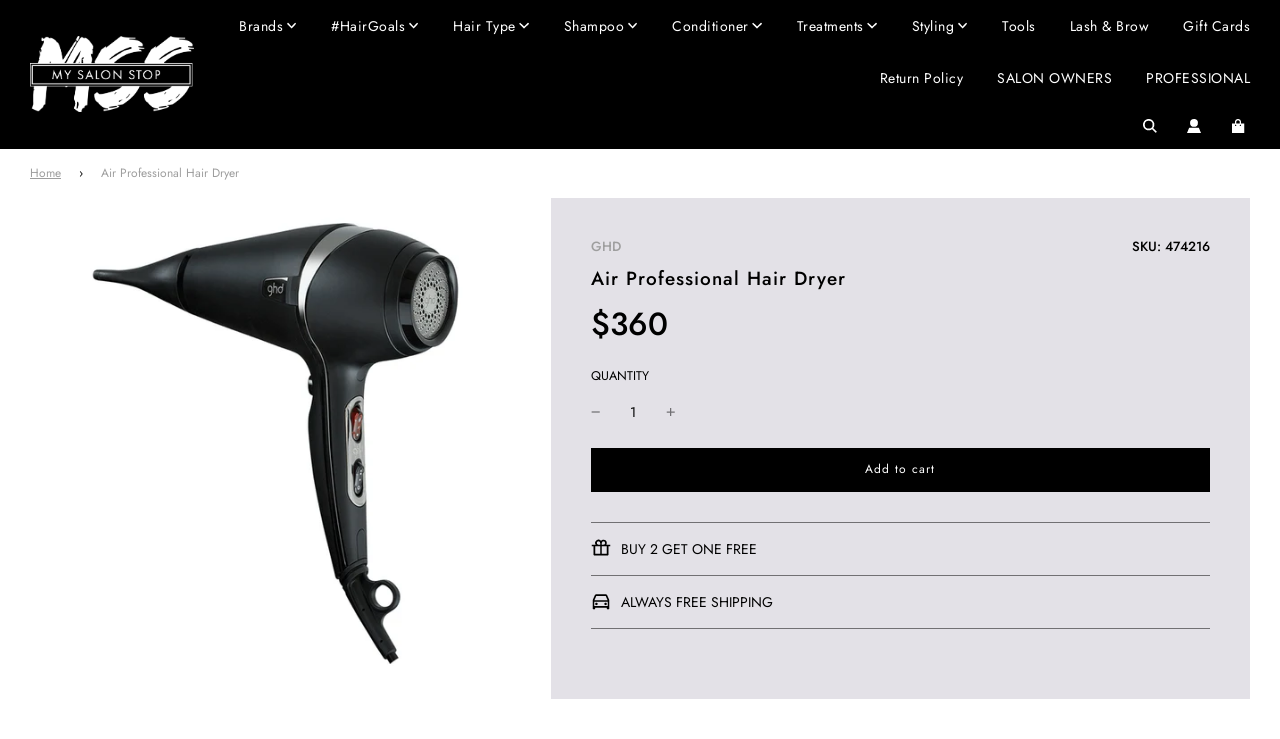

--- FILE ---
content_type: text/html; charset=utf-8
request_url: https://www.google.com/recaptcha/api2/anchor?ar=1&k=6Lc_cQYeAAAAANa5X8nozNicLDPxKQZZHej21Wfu&co=aHR0cHM6Ly9teXNhbG9uc3RvcC5jb206NDQz&hl=en&v=N67nZn4AqZkNcbeMu4prBgzg&size=invisible&anchor-ms=20000&execute-ms=30000&cb=hlzwoauba6ya
body_size: 48619
content:
<!DOCTYPE HTML><html dir="ltr" lang="en"><head><meta http-equiv="Content-Type" content="text/html; charset=UTF-8">
<meta http-equiv="X-UA-Compatible" content="IE=edge">
<title>reCAPTCHA</title>
<style type="text/css">
/* cyrillic-ext */
@font-face {
  font-family: 'Roboto';
  font-style: normal;
  font-weight: 400;
  font-stretch: 100%;
  src: url(//fonts.gstatic.com/s/roboto/v48/KFO7CnqEu92Fr1ME7kSn66aGLdTylUAMa3GUBHMdazTgWw.woff2) format('woff2');
  unicode-range: U+0460-052F, U+1C80-1C8A, U+20B4, U+2DE0-2DFF, U+A640-A69F, U+FE2E-FE2F;
}
/* cyrillic */
@font-face {
  font-family: 'Roboto';
  font-style: normal;
  font-weight: 400;
  font-stretch: 100%;
  src: url(//fonts.gstatic.com/s/roboto/v48/KFO7CnqEu92Fr1ME7kSn66aGLdTylUAMa3iUBHMdazTgWw.woff2) format('woff2');
  unicode-range: U+0301, U+0400-045F, U+0490-0491, U+04B0-04B1, U+2116;
}
/* greek-ext */
@font-face {
  font-family: 'Roboto';
  font-style: normal;
  font-weight: 400;
  font-stretch: 100%;
  src: url(//fonts.gstatic.com/s/roboto/v48/KFO7CnqEu92Fr1ME7kSn66aGLdTylUAMa3CUBHMdazTgWw.woff2) format('woff2');
  unicode-range: U+1F00-1FFF;
}
/* greek */
@font-face {
  font-family: 'Roboto';
  font-style: normal;
  font-weight: 400;
  font-stretch: 100%;
  src: url(//fonts.gstatic.com/s/roboto/v48/KFO7CnqEu92Fr1ME7kSn66aGLdTylUAMa3-UBHMdazTgWw.woff2) format('woff2');
  unicode-range: U+0370-0377, U+037A-037F, U+0384-038A, U+038C, U+038E-03A1, U+03A3-03FF;
}
/* math */
@font-face {
  font-family: 'Roboto';
  font-style: normal;
  font-weight: 400;
  font-stretch: 100%;
  src: url(//fonts.gstatic.com/s/roboto/v48/KFO7CnqEu92Fr1ME7kSn66aGLdTylUAMawCUBHMdazTgWw.woff2) format('woff2');
  unicode-range: U+0302-0303, U+0305, U+0307-0308, U+0310, U+0312, U+0315, U+031A, U+0326-0327, U+032C, U+032F-0330, U+0332-0333, U+0338, U+033A, U+0346, U+034D, U+0391-03A1, U+03A3-03A9, U+03B1-03C9, U+03D1, U+03D5-03D6, U+03F0-03F1, U+03F4-03F5, U+2016-2017, U+2034-2038, U+203C, U+2040, U+2043, U+2047, U+2050, U+2057, U+205F, U+2070-2071, U+2074-208E, U+2090-209C, U+20D0-20DC, U+20E1, U+20E5-20EF, U+2100-2112, U+2114-2115, U+2117-2121, U+2123-214F, U+2190, U+2192, U+2194-21AE, U+21B0-21E5, U+21F1-21F2, U+21F4-2211, U+2213-2214, U+2216-22FF, U+2308-230B, U+2310, U+2319, U+231C-2321, U+2336-237A, U+237C, U+2395, U+239B-23B7, U+23D0, U+23DC-23E1, U+2474-2475, U+25AF, U+25B3, U+25B7, U+25BD, U+25C1, U+25CA, U+25CC, U+25FB, U+266D-266F, U+27C0-27FF, U+2900-2AFF, U+2B0E-2B11, U+2B30-2B4C, U+2BFE, U+3030, U+FF5B, U+FF5D, U+1D400-1D7FF, U+1EE00-1EEFF;
}
/* symbols */
@font-face {
  font-family: 'Roboto';
  font-style: normal;
  font-weight: 400;
  font-stretch: 100%;
  src: url(//fonts.gstatic.com/s/roboto/v48/KFO7CnqEu92Fr1ME7kSn66aGLdTylUAMaxKUBHMdazTgWw.woff2) format('woff2');
  unicode-range: U+0001-000C, U+000E-001F, U+007F-009F, U+20DD-20E0, U+20E2-20E4, U+2150-218F, U+2190, U+2192, U+2194-2199, U+21AF, U+21E6-21F0, U+21F3, U+2218-2219, U+2299, U+22C4-22C6, U+2300-243F, U+2440-244A, U+2460-24FF, U+25A0-27BF, U+2800-28FF, U+2921-2922, U+2981, U+29BF, U+29EB, U+2B00-2BFF, U+4DC0-4DFF, U+FFF9-FFFB, U+10140-1018E, U+10190-1019C, U+101A0, U+101D0-101FD, U+102E0-102FB, U+10E60-10E7E, U+1D2C0-1D2D3, U+1D2E0-1D37F, U+1F000-1F0FF, U+1F100-1F1AD, U+1F1E6-1F1FF, U+1F30D-1F30F, U+1F315, U+1F31C, U+1F31E, U+1F320-1F32C, U+1F336, U+1F378, U+1F37D, U+1F382, U+1F393-1F39F, U+1F3A7-1F3A8, U+1F3AC-1F3AF, U+1F3C2, U+1F3C4-1F3C6, U+1F3CA-1F3CE, U+1F3D4-1F3E0, U+1F3ED, U+1F3F1-1F3F3, U+1F3F5-1F3F7, U+1F408, U+1F415, U+1F41F, U+1F426, U+1F43F, U+1F441-1F442, U+1F444, U+1F446-1F449, U+1F44C-1F44E, U+1F453, U+1F46A, U+1F47D, U+1F4A3, U+1F4B0, U+1F4B3, U+1F4B9, U+1F4BB, U+1F4BF, U+1F4C8-1F4CB, U+1F4D6, U+1F4DA, U+1F4DF, U+1F4E3-1F4E6, U+1F4EA-1F4ED, U+1F4F7, U+1F4F9-1F4FB, U+1F4FD-1F4FE, U+1F503, U+1F507-1F50B, U+1F50D, U+1F512-1F513, U+1F53E-1F54A, U+1F54F-1F5FA, U+1F610, U+1F650-1F67F, U+1F687, U+1F68D, U+1F691, U+1F694, U+1F698, U+1F6AD, U+1F6B2, U+1F6B9-1F6BA, U+1F6BC, U+1F6C6-1F6CF, U+1F6D3-1F6D7, U+1F6E0-1F6EA, U+1F6F0-1F6F3, U+1F6F7-1F6FC, U+1F700-1F7FF, U+1F800-1F80B, U+1F810-1F847, U+1F850-1F859, U+1F860-1F887, U+1F890-1F8AD, U+1F8B0-1F8BB, U+1F8C0-1F8C1, U+1F900-1F90B, U+1F93B, U+1F946, U+1F984, U+1F996, U+1F9E9, U+1FA00-1FA6F, U+1FA70-1FA7C, U+1FA80-1FA89, U+1FA8F-1FAC6, U+1FACE-1FADC, U+1FADF-1FAE9, U+1FAF0-1FAF8, U+1FB00-1FBFF;
}
/* vietnamese */
@font-face {
  font-family: 'Roboto';
  font-style: normal;
  font-weight: 400;
  font-stretch: 100%;
  src: url(//fonts.gstatic.com/s/roboto/v48/KFO7CnqEu92Fr1ME7kSn66aGLdTylUAMa3OUBHMdazTgWw.woff2) format('woff2');
  unicode-range: U+0102-0103, U+0110-0111, U+0128-0129, U+0168-0169, U+01A0-01A1, U+01AF-01B0, U+0300-0301, U+0303-0304, U+0308-0309, U+0323, U+0329, U+1EA0-1EF9, U+20AB;
}
/* latin-ext */
@font-face {
  font-family: 'Roboto';
  font-style: normal;
  font-weight: 400;
  font-stretch: 100%;
  src: url(//fonts.gstatic.com/s/roboto/v48/KFO7CnqEu92Fr1ME7kSn66aGLdTylUAMa3KUBHMdazTgWw.woff2) format('woff2');
  unicode-range: U+0100-02BA, U+02BD-02C5, U+02C7-02CC, U+02CE-02D7, U+02DD-02FF, U+0304, U+0308, U+0329, U+1D00-1DBF, U+1E00-1E9F, U+1EF2-1EFF, U+2020, U+20A0-20AB, U+20AD-20C0, U+2113, U+2C60-2C7F, U+A720-A7FF;
}
/* latin */
@font-face {
  font-family: 'Roboto';
  font-style: normal;
  font-weight: 400;
  font-stretch: 100%;
  src: url(//fonts.gstatic.com/s/roboto/v48/KFO7CnqEu92Fr1ME7kSn66aGLdTylUAMa3yUBHMdazQ.woff2) format('woff2');
  unicode-range: U+0000-00FF, U+0131, U+0152-0153, U+02BB-02BC, U+02C6, U+02DA, U+02DC, U+0304, U+0308, U+0329, U+2000-206F, U+20AC, U+2122, U+2191, U+2193, U+2212, U+2215, U+FEFF, U+FFFD;
}
/* cyrillic-ext */
@font-face {
  font-family: 'Roboto';
  font-style: normal;
  font-weight: 500;
  font-stretch: 100%;
  src: url(//fonts.gstatic.com/s/roboto/v48/KFO7CnqEu92Fr1ME7kSn66aGLdTylUAMa3GUBHMdazTgWw.woff2) format('woff2');
  unicode-range: U+0460-052F, U+1C80-1C8A, U+20B4, U+2DE0-2DFF, U+A640-A69F, U+FE2E-FE2F;
}
/* cyrillic */
@font-face {
  font-family: 'Roboto';
  font-style: normal;
  font-weight: 500;
  font-stretch: 100%;
  src: url(//fonts.gstatic.com/s/roboto/v48/KFO7CnqEu92Fr1ME7kSn66aGLdTylUAMa3iUBHMdazTgWw.woff2) format('woff2');
  unicode-range: U+0301, U+0400-045F, U+0490-0491, U+04B0-04B1, U+2116;
}
/* greek-ext */
@font-face {
  font-family: 'Roboto';
  font-style: normal;
  font-weight: 500;
  font-stretch: 100%;
  src: url(//fonts.gstatic.com/s/roboto/v48/KFO7CnqEu92Fr1ME7kSn66aGLdTylUAMa3CUBHMdazTgWw.woff2) format('woff2');
  unicode-range: U+1F00-1FFF;
}
/* greek */
@font-face {
  font-family: 'Roboto';
  font-style: normal;
  font-weight: 500;
  font-stretch: 100%;
  src: url(//fonts.gstatic.com/s/roboto/v48/KFO7CnqEu92Fr1ME7kSn66aGLdTylUAMa3-UBHMdazTgWw.woff2) format('woff2');
  unicode-range: U+0370-0377, U+037A-037F, U+0384-038A, U+038C, U+038E-03A1, U+03A3-03FF;
}
/* math */
@font-face {
  font-family: 'Roboto';
  font-style: normal;
  font-weight: 500;
  font-stretch: 100%;
  src: url(//fonts.gstatic.com/s/roboto/v48/KFO7CnqEu92Fr1ME7kSn66aGLdTylUAMawCUBHMdazTgWw.woff2) format('woff2');
  unicode-range: U+0302-0303, U+0305, U+0307-0308, U+0310, U+0312, U+0315, U+031A, U+0326-0327, U+032C, U+032F-0330, U+0332-0333, U+0338, U+033A, U+0346, U+034D, U+0391-03A1, U+03A3-03A9, U+03B1-03C9, U+03D1, U+03D5-03D6, U+03F0-03F1, U+03F4-03F5, U+2016-2017, U+2034-2038, U+203C, U+2040, U+2043, U+2047, U+2050, U+2057, U+205F, U+2070-2071, U+2074-208E, U+2090-209C, U+20D0-20DC, U+20E1, U+20E5-20EF, U+2100-2112, U+2114-2115, U+2117-2121, U+2123-214F, U+2190, U+2192, U+2194-21AE, U+21B0-21E5, U+21F1-21F2, U+21F4-2211, U+2213-2214, U+2216-22FF, U+2308-230B, U+2310, U+2319, U+231C-2321, U+2336-237A, U+237C, U+2395, U+239B-23B7, U+23D0, U+23DC-23E1, U+2474-2475, U+25AF, U+25B3, U+25B7, U+25BD, U+25C1, U+25CA, U+25CC, U+25FB, U+266D-266F, U+27C0-27FF, U+2900-2AFF, U+2B0E-2B11, U+2B30-2B4C, U+2BFE, U+3030, U+FF5B, U+FF5D, U+1D400-1D7FF, U+1EE00-1EEFF;
}
/* symbols */
@font-face {
  font-family: 'Roboto';
  font-style: normal;
  font-weight: 500;
  font-stretch: 100%;
  src: url(//fonts.gstatic.com/s/roboto/v48/KFO7CnqEu92Fr1ME7kSn66aGLdTylUAMaxKUBHMdazTgWw.woff2) format('woff2');
  unicode-range: U+0001-000C, U+000E-001F, U+007F-009F, U+20DD-20E0, U+20E2-20E4, U+2150-218F, U+2190, U+2192, U+2194-2199, U+21AF, U+21E6-21F0, U+21F3, U+2218-2219, U+2299, U+22C4-22C6, U+2300-243F, U+2440-244A, U+2460-24FF, U+25A0-27BF, U+2800-28FF, U+2921-2922, U+2981, U+29BF, U+29EB, U+2B00-2BFF, U+4DC0-4DFF, U+FFF9-FFFB, U+10140-1018E, U+10190-1019C, U+101A0, U+101D0-101FD, U+102E0-102FB, U+10E60-10E7E, U+1D2C0-1D2D3, U+1D2E0-1D37F, U+1F000-1F0FF, U+1F100-1F1AD, U+1F1E6-1F1FF, U+1F30D-1F30F, U+1F315, U+1F31C, U+1F31E, U+1F320-1F32C, U+1F336, U+1F378, U+1F37D, U+1F382, U+1F393-1F39F, U+1F3A7-1F3A8, U+1F3AC-1F3AF, U+1F3C2, U+1F3C4-1F3C6, U+1F3CA-1F3CE, U+1F3D4-1F3E0, U+1F3ED, U+1F3F1-1F3F3, U+1F3F5-1F3F7, U+1F408, U+1F415, U+1F41F, U+1F426, U+1F43F, U+1F441-1F442, U+1F444, U+1F446-1F449, U+1F44C-1F44E, U+1F453, U+1F46A, U+1F47D, U+1F4A3, U+1F4B0, U+1F4B3, U+1F4B9, U+1F4BB, U+1F4BF, U+1F4C8-1F4CB, U+1F4D6, U+1F4DA, U+1F4DF, U+1F4E3-1F4E6, U+1F4EA-1F4ED, U+1F4F7, U+1F4F9-1F4FB, U+1F4FD-1F4FE, U+1F503, U+1F507-1F50B, U+1F50D, U+1F512-1F513, U+1F53E-1F54A, U+1F54F-1F5FA, U+1F610, U+1F650-1F67F, U+1F687, U+1F68D, U+1F691, U+1F694, U+1F698, U+1F6AD, U+1F6B2, U+1F6B9-1F6BA, U+1F6BC, U+1F6C6-1F6CF, U+1F6D3-1F6D7, U+1F6E0-1F6EA, U+1F6F0-1F6F3, U+1F6F7-1F6FC, U+1F700-1F7FF, U+1F800-1F80B, U+1F810-1F847, U+1F850-1F859, U+1F860-1F887, U+1F890-1F8AD, U+1F8B0-1F8BB, U+1F8C0-1F8C1, U+1F900-1F90B, U+1F93B, U+1F946, U+1F984, U+1F996, U+1F9E9, U+1FA00-1FA6F, U+1FA70-1FA7C, U+1FA80-1FA89, U+1FA8F-1FAC6, U+1FACE-1FADC, U+1FADF-1FAE9, U+1FAF0-1FAF8, U+1FB00-1FBFF;
}
/* vietnamese */
@font-face {
  font-family: 'Roboto';
  font-style: normal;
  font-weight: 500;
  font-stretch: 100%;
  src: url(//fonts.gstatic.com/s/roboto/v48/KFO7CnqEu92Fr1ME7kSn66aGLdTylUAMa3OUBHMdazTgWw.woff2) format('woff2');
  unicode-range: U+0102-0103, U+0110-0111, U+0128-0129, U+0168-0169, U+01A0-01A1, U+01AF-01B0, U+0300-0301, U+0303-0304, U+0308-0309, U+0323, U+0329, U+1EA0-1EF9, U+20AB;
}
/* latin-ext */
@font-face {
  font-family: 'Roboto';
  font-style: normal;
  font-weight: 500;
  font-stretch: 100%;
  src: url(//fonts.gstatic.com/s/roboto/v48/KFO7CnqEu92Fr1ME7kSn66aGLdTylUAMa3KUBHMdazTgWw.woff2) format('woff2');
  unicode-range: U+0100-02BA, U+02BD-02C5, U+02C7-02CC, U+02CE-02D7, U+02DD-02FF, U+0304, U+0308, U+0329, U+1D00-1DBF, U+1E00-1E9F, U+1EF2-1EFF, U+2020, U+20A0-20AB, U+20AD-20C0, U+2113, U+2C60-2C7F, U+A720-A7FF;
}
/* latin */
@font-face {
  font-family: 'Roboto';
  font-style: normal;
  font-weight: 500;
  font-stretch: 100%;
  src: url(//fonts.gstatic.com/s/roboto/v48/KFO7CnqEu92Fr1ME7kSn66aGLdTylUAMa3yUBHMdazQ.woff2) format('woff2');
  unicode-range: U+0000-00FF, U+0131, U+0152-0153, U+02BB-02BC, U+02C6, U+02DA, U+02DC, U+0304, U+0308, U+0329, U+2000-206F, U+20AC, U+2122, U+2191, U+2193, U+2212, U+2215, U+FEFF, U+FFFD;
}
/* cyrillic-ext */
@font-face {
  font-family: 'Roboto';
  font-style: normal;
  font-weight: 900;
  font-stretch: 100%;
  src: url(//fonts.gstatic.com/s/roboto/v48/KFO7CnqEu92Fr1ME7kSn66aGLdTylUAMa3GUBHMdazTgWw.woff2) format('woff2');
  unicode-range: U+0460-052F, U+1C80-1C8A, U+20B4, U+2DE0-2DFF, U+A640-A69F, U+FE2E-FE2F;
}
/* cyrillic */
@font-face {
  font-family: 'Roboto';
  font-style: normal;
  font-weight: 900;
  font-stretch: 100%;
  src: url(//fonts.gstatic.com/s/roboto/v48/KFO7CnqEu92Fr1ME7kSn66aGLdTylUAMa3iUBHMdazTgWw.woff2) format('woff2');
  unicode-range: U+0301, U+0400-045F, U+0490-0491, U+04B0-04B1, U+2116;
}
/* greek-ext */
@font-face {
  font-family: 'Roboto';
  font-style: normal;
  font-weight: 900;
  font-stretch: 100%;
  src: url(//fonts.gstatic.com/s/roboto/v48/KFO7CnqEu92Fr1ME7kSn66aGLdTylUAMa3CUBHMdazTgWw.woff2) format('woff2');
  unicode-range: U+1F00-1FFF;
}
/* greek */
@font-face {
  font-family: 'Roboto';
  font-style: normal;
  font-weight: 900;
  font-stretch: 100%;
  src: url(//fonts.gstatic.com/s/roboto/v48/KFO7CnqEu92Fr1ME7kSn66aGLdTylUAMa3-UBHMdazTgWw.woff2) format('woff2');
  unicode-range: U+0370-0377, U+037A-037F, U+0384-038A, U+038C, U+038E-03A1, U+03A3-03FF;
}
/* math */
@font-face {
  font-family: 'Roboto';
  font-style: normal;
  font-weight: 900;
  font-stretch: 100%;
  src: url(//fonts.gstatic.com/s/roboto/v48/KFO7CnqEu92Fr1ME7kSn66aGLdTylUAMawCUBHMdazTgWw.woff2) format('woff2');
  unicode-range: U+0302-0303, U+0305, U+0307-0308, U+0310, U+0312, U+0315, U+031A, U+0326-0327, U+032C, U+032F-0330, U+0332-0333, U+0338, U+033A, U+0346, U+034D, U+0391-03A1, U+03A3-03A9, U+03B1-03C9, U+03D1, U+03D5-03D6, U+03F0-03F1, U+03F4-03F5, U+2016-2017, U+2034-2038, U+203C, U+2040, U+2043, U+2047, U+2050, U+2057, U+205F, U+2070-2071, U+2074-208E, U+2090-209C, U+20D0-20DC, U+20E1, U+20E5-20EF, U+2100-2112, U+2114-2115, U+2117-2121, U+2123-214F, U+2190, U+2192, U+2194-21AE, U+21B0-21E5, U+21F1-21F2, U+21F4-2211, U+2213-2214, U+2216-22FF, U+2308-230B, U+2310, U+2319, U+231C-2321, U+2336-237A, U+237C, U+2395, U+239B-23B7, U+23D0, U+23DC-23E1, U+2474-2475, U+25AF, U+25B3, U+25B7, U+25BD, U+25C1, U+25CA, U+25CC, U+25FB, U+266D-266F, U+27C0-27FF, U+2900-2AFF, U+2B0E-2B11, U+2B30-2B4C, U+2BFE, U+3030, U+FF5B, U+FF5D, U+1D400-1D7FF, U+1EE00-1EEFF;
}
/* symbols */
@font-face {
  font-family: 'Roboto';
  font-style: normal;
  font-weight: 900;
  font-stretch: 100%;
  src: url(//fonts.gstatic.com/s/roboto/v48/KFO7CnqEu92Fr1ME7kSn66aGLdTylUAMaxKUBHMdazTgWw.woff2) format('woff2');
  unicode-range: U+0001-000C, U+000E-001F, U+007F-009F, U+20DD-20E0, U+20E2-20E4, U+2150-218F, U+2190, U+2192, U+2194-2199, U+21AF, U+21E6-21F0, U+21F3, U+2218-2219, U+2299, U+22C4-22C6, U+2300-243F, U+2440-244A, U+2460-24FF, U+25A0-27BF, U+2800-28FF, U+2921-2922, U+2981, U+29BF, U+29EB, U+2B00-2BFF, U+4DC0-4DFF, U+FFF9-FFFB, U+10140-1018E, U+10190-1019C, U+101A0, U+101D0-101FD, U+102E0-102FB, U+10E60-10E7E, U+1D2C0-1D2D3, U+1D2E0-1D37F, U+1F000-1F0FF, U+1F100-1F1AD, U+1F1E6-1F1FF, U+1F30D-1F30F, U+1F315, U+1F31C, U+1F31E, U+1F320-1F32C, U+1F336, U+1F378, U+1F37D, U+1F382, U+1F393-1F39F, U+1F3A7-1F3A8, U+1F3AC-1F3AF, U+1F3C2, U+1F3C4-1F3C6, U+1F3CA-1F3CE, U+1F3D4-1F3E0, U+1F3ED, U+1F3F1-1F3F3, U+1F3F5-1F3F7, U+1F408, U+1F415, U+1F41F, U+1F426, U+1F43F, U+1F441-1F442, U+1F444, U+1F446-1F449, U+1F44C-1F44E, U+1F453, U+1F46A, U+1F47D, U+1F4A3, U+1F4B0, U+1F4B3, U+1F4B9, U+1F4BB, U+1F4BF, U+1F4C8-1F4CB, U+1F4D6, U+1F4DA, U+1F4DF, U+1F4E3-1F4E6, U+1F4EA-1F4ED, U+1F4F7, U+1F4F9-1F4FB, U+1F4FD-1F4FE, U+1F503, U+1F507-1F50B, U+1F50D, U+1F512-1F513, U+1F53E-1F54A, U+1F54F-1F5FA, U+1F610, U+1F650-1F67F, U+1F687, U+1F68D, U+1F691, U+1F694, U+1F698, U+1F6AD, U+1F6B2, U+1F6B9-1F6BA, U+1F6BC, U+1F6C6-1F6CF, U+1F6D3-1F6D7, U+1F6E0-1F6EA, U+1F6F0-1F6F3, U+1F6F7-1F6FC, U+1F700-1F7FF, U+1F800-1F80B, U+1F810-1F847, U+1F850-1F859, U+1F860-1F887, U+1F890-1F8AD, U+1F8B0-1F8BB, U+1F8C0-1F8C1, U+1F900-1F90B, U+1F93B, U+1F946, U+1F984, U+1F996, U+1F9E9, U+1FA00-1FA6F, U+1FA70-1FA7C, U+1FA80-1FA89, U+1FA8F-1FAC6, U+1FACE-1FADC, U+1FADF-1FAE9, U+1FAF0-1FAF8, U+1FB00-1FBFF;
}
/* vietnamese */
@font-face {
  font-family: 'Roboto';
  font-style: normal;
  font-weight: 900;
  font-stretch: 100%;
  src: url(//fonts.gstatic.com/s/roboto/v48/KFO7CnqEu92Fr1ME7kSn66aGLdTylUAMa3OUBHMdazTgWw.woff2) format('woff2');
  unicode-range: U+0102-0103, U+0110-0111, U+0128-0129, U+0168-0169, U+01A0-01A1, U+01AF-01B0, U+0300-0301, U+0303-0304, U+0308-0309, U+0323, U+0329, U+1EA0-1EF9, U+20AB;
}
/* latin-ext */
@font-face {
  font-family: 'Roboto';
  font-style: normal;
  font-weight: 900;
  font-stretch: 100%;
  src: url(//fonts.gstatic.com/s/roboto/v48/KFO7CnqEu92Fr1ME7kSn66aGLdTylUAMa3KUBHMdazTgWw.woff2) format('woff2');
  unicode-range: U+0100-02BA, U+02BD-02C5, U+02C7-02CC, U+02CE-02D7, U+02DD-02FF, U+0304, U+0308, U+0329, U+1D00-1DBF, U+1E00-1E9F, U+1EF2-1EFF, U+2020, U+20A0-20AB, U+20AD-20C0, U+2113, U+2C60-2C7F, U+A720-A7FF;
}
/* latin */
@font-face {
  font-family: 'Roboto';
  font-style: normal;
  font-weight: 900;
  font-stretch: 100%;
  src: url(//fonts.gstatic.com/s/roboto/v48/KFO7CnqEu92Fr1ME7kSn66aGLdTylUAMa3yUBHMdazQ.woff2) format('woff2');
  unicode-range: U+0000-00FF, U+0131, U+0152-0153, U+02BB-02BC, U+02C6, U+02DA, U+02DC, U+0304, U+0308, U+0329, U+2000-206F, U+20AC, U+2122, U+2191, U+2193, U+2212, U+2215, U+FEFF, U+FFFD;
}

</style>
<link rel="stylesheet" type="text/css" href="https://www.gstatic.com/recaptcha/releases/N67nZn4AqZkNcbeMu4prBgzg/styles__ltr.css">
<script nonce="xfr_iEw8R4tfMu7pF5TG4w" type="text/javascript">window['__recaptcha_api'] = 'https://www.google.com/recaptcha/api2/';</script>
<script type="text/javascript" src="https://www.gstatic.com/recaptcha/releases/N67nZn4AqZkNcbeMu4prBgzg/recaptcha__en.js" nonce="xfr_iEw8R4tfMu7pF5TG4w">
      
    </script></head>
<body><div id="rc-anchor-alert" class="rc-anchor-alert"></div>
<input type="hidden" id="recaptcha-token" value="[base64]">
<script type="text/javascript" nonce="xfr_iEw8R4tfMu7pF5TG4w">
      recaptcha.anchor.Main.init("[\x22ainput\x22,[\x22bgdata\x22,\x22\x22,\[base64]/[base64]/[base64]/bmV3IHJbeF0oY1swXSk6RT09Mj9uZXcgclt4XShjWzBdLGNbMV0pOkU9PTM/bmV3IHJbeF0oY1swXSxjWzFdLGNbMl0pOkU9PTQ/[base64]/[base64]/[base64]/[base64]/[base64]/[base64]/[base64]/[base64]\x22,\[base64]\\u003d\\u003d\x22,\x22wrB8fsOVU8K0YAzDqzQpw7Zew57DnMK1CsOqSRcxw7fCsGlWw5XDuMO0wp3CoHklRSfCkMKgw6hKEHhqL8KRGgxHw5h/wo0dQ13Dg8OHHcO3wplzw7VUwoURw4lEwp8Tw7fCs1vCqHsuLcO0Gxc6d8OSJcOZHxHCgTs1MGN7ERo7M8Kwwo1kw7IUwoHDksOHMcK7KMO9w67CmcOJeErDkMKPw4LDmh4qwr1Cw7/Cu8KPGMKwAMOnCxZqwol+S8OpL3EHwrzDiRzDqlZUwqR+PBjDvsKHNU5bHBPDrMOywocrCsKIw4/[base64]/DpMORwp3CkQrCkXrDrntuw4nCixPCsMO8wrPDnBvDu8KwwplGw7d8w7Mew6QPNzvCvCfDq2czw6XCrz5SJ8OowqUwwqB3FsKLw5PCuMOWLsK4wpzDph3CnADCgibDvcKHNTUTwqdvSUcQwqDDskgfBgvCkMK/D8KHA2XDosOUcsOjTMK2b2HDojXChsOteVsIcMOOY8K6wo3Dr2/DmGsDwrrDgMOzY8Oxw67CgUfDmcOFw4/DsMKQH8OgwrXDsSVxw7RiD8KHw5fDiVtsfX3DuhVTw7/CvMKmYsOlw7fDt8KOGMK2w5BvXMOMRMKkMcKSPnIwwqR3wq9uwrdSwofDllRmwqhBQlrCmlwxwpDDhMOEGwIBb3VNRzLDh8Ouwq3Dsgtcw7cwNRRtEnJ8wq0tXmY2MUwhFF/Crhpdw7nDoxTCucK7w5/[base64]/M1fClcOawp7DmDvCssKnbMK+NTUMdcK+woNQPcO5wo0ITsOlwoVPcMO1KsO6w7gxPcKZPsOFw6TCrFhJw7s5eWbDv2fCu8KvwrfDp0A+KG3Dl8OxwoYOw6XCt8O/w5rDjUPCvC0jFH8qKsOBwqRuPcOaw5HCq8KtXMKNOMKKwo5+wqTDoVbCl8KZQG9gCC3DisKBIsOqwo/DjcKqRALCiyvDvRVOwrLCo8O8w7AiwpHCtifDllLDkCt3F0QgJsK4a8O1dMOEw4AYwoopCzDDsnFpw74gP23DlsOVwqxYQMKCwqEiSVtjwo1Tw70adsOdXU/DikptRMO/[base64]/wpjDqsOCOgJUw4LDpMKowqnDjD/DuEHDp1/CkcOow4JWw6IYw5fDkz7CuB47w6ABWCbDisKrER7DosKDEx3Cv8OMdcKfUU/[base64]/Ch1rCrsOnT8OOXivCpcO3wovDusKNw78kw4nCocOswrHCmmNJwo5aD3LDtcKRw4LCmcKOVSIiAQ03wpsDWMKtwqNMBcOTwpzDksOQwpfDrsKWw7FMw5vDk8O4w4lPwrtywp/CpTYgb8O9bXdiwo7DsMOowpt9w7x3w5HDjxQMS8KLBsO8GGYYIVpYAHUGcwXCixnDlTfCjcKhwpEUwrXDs8OUX2owUytxwoZbGsOPwpXDiMOrwr5aXcKEw5o/UMOywqo4d8OzJmLCrMK7UxXCkMONGGoINMOhw5VEeiNpB0HCvcOBaHUnHRfCpEkbw73CpSdEwoXCvTDDuWJAw4/[base64]/DpsOEw4LDgQ9Cwq3Cp3ZpwpvCsMKGUsKBw7HCvMKFTl/DrcKAfsKWDMKHw45dHcOpcmbDv8ObDWPDmMOWwpfDtMOgNMKew67DgXXCoMOle8O+wrMlXwvDo8OiDsOgwqZlwoVHw7sXE8OodHdsw4lHw7sGTcK3wp/DszUcdMOzGSNlw4jCssOmwrsawrscw4Qpw63DmMK9EcKjIcOtwq4rwr/[base64]/Cu2Qfw7t+KnXCicKFwqjDu8Kew7nDucOgQsO2w4/[base64]/[base64]/[base64]/DhQPDtTHDnA7Cu8ObfGDDisOsw55BZn3DhhTDh0TDgjbDqykFwr3CtMKdJEIEwqVkw4jCn8Ovw4lkC8KdW8Oaw6Y+wqUlQcKiw6XDjcOWw7RCJcOGax7DpwHDhcOBBnDCuDIYMcORwqRfw4/CiMKjZw/CnCx4GMKQcMKSNSkEw5wGGMOpGcOEf8OXwqUsw7xwQsKIw6sGJypvwohqEsKxwoZLwrlRw4vCg31CG8OnwqgGw7Qxw6/[base64]/DksO0w4zCssOaw4XCrWvDhMO7wqkFEcK2ecOLDlpVwqwBw6k9eSUREMKKAiHDvSzDscKqYjfDkhTDhVgUC8O3wq7CnsO8w79Nw700w45bd8OVesKFYsKLwokMWsKTwosRPyTCqsK8b8K2wo7Ck8OdAcK1LCXCtFhhw6xVfS7CqQc7AcKiwq/DpmjDjxU4dsOkBVDCkyvDhsOWQMOWwpPDsEAFHsONOMKHwq4gwprDoHrDjRw6wqnDmcKrV8OCPsOVwoxXw7ZLbcO9PCsuw5c2DgfCmMKnw7RPE8OZw47Dn0xgLMO3wq/DnMOqw7zDvH43esK8A8KOwooWH0ZPw4YOwrnDicKIwqkZU33CogbDiMKdw550wrB+wrzCrCALGsOyZ0hQw4vDkFLDrMOxw6pvwpTCjcOEGWsFT8OpwoXDhsKXPMOmw79hw546w5lBLsOzw6/CnMOiw6/[base64]/DtFXCmFQhSnnDsg8bH8KXX8ObAXvCpFXDucO4woR7wqIoGxvCvcKTw7sTBCTClwzDqlREO8Orw77DrRpZw5zCpsOAJgApw67CmsOAYHHCjG0rw4FyU8KiLsKTw6rDtn7DsMKywq/CpMKjwp59cMOIw4/Clxkvw4HDl8OyVBLCsDEYNSTCsH7DucOBw7tyDxnDomrDqsOhwocYwqjDvlfDoQ5ewp3CiBrCu8O1QlQIXDbChn3CiMKlwpvCi8KXMCvDr1zCmcODbcOKw6/CpDJ0w5wdAMKAMjFeccK6w5gBwq/[base64]/NMOtED8Mw7TDvcO9QMOCw4HCnXLDvBgoY3MAdl/CicKjwrfCrG84QMO6HsOMw4zDtMOSMcOcw68iZMOlw6wgwp9hwoHCp8OjKMKCwpLChcKbGsOCw43DpcO5w4DCsG/DvjJ4w51GL8OFwrnCksKKfsKQw4HDosOaBTQlwqXDnMOsDcOtXMKlwrcBZ8OpGcK2w7l/dcKEeBVew4jChsOKUxN9DMKjwrrDqRZNUR/Ch8ObRcODQndSBWjDlsO1BDJdJGFhC8KwRmPCn8O7FsKcb8O4wqbCrMKdcwbCrl0yw4zDj8O5wq/CjsOUXhLCqV7Dk8Okwq0RcSDClcOww6/Dn8KSAsKMwoZ/[base64]/CscOqHFlAwqQsDsORw6AXC8OPM8KEw4bDgg3DgcOxw6TCsFhfwr7Dgl7CuMK3SsKMw5/DjjdBw51+HMKXwpYXB1PDunhfccKVw4jDmMOSwo/CriR7w7tgIS7CujzCuEDChcOpXFpuw6bCjcOBwrzDrsKXwpXDksOjDRrCssOTw67DtGErwqTCi2LDosOnesKXw6DCn8KkYDnDlE3CvMK0FcK3wrvClmN4w6bCtsOdw6NwGsKSEVvCh8KLQkdpw6LCnwNKZcOOwoVEQsKqw7kHwpcywpUXw6t2KcKRw7XCksOIwq/[base64]/Iy8XSsOyw65SwrR2wpTDj8OJKRlgwrUzMcO1wqFcw6XDs0jCgmHCm1g/woDDm1Z3w4FIHWLCm2jDkMO9EcOGcTAIX8KzQ8OpL2vDhwzCu8KrUAvDv8OnwpXCrS8nfsOhd8ODw4IpdcO+w6LCtzUfwpDChMOMHDrDrDTCl8Kdw4nDnCLDvkk+ecK7OC3ClnHDqcKJw5MgPsKkdUNlXsK5w4LDgzfDssKfBcO6w6/DmMKpwr4KXhvChUTDsgAew79bwrXCksKzw6LCv8Ovw7rDgltpWsKuJEEmQRnDvnI1w4bDnm/ChRfCncObwqprw48nMcKZJsOaacKKw4xKQD3Du8Ksw4F1R8OlVwHCr8OowqTDv8OIRCjCoxwuWMKjw7vCt0zCuTbCqjrCr8KfH8Ogw49kCMOgako4NMOPw6vDm8KtwrROaVPDtMOtw5/CvU3Ciz/DiVocF8OaRcOEwqjCmMOVw5rDmDfDrMOZZ8KEF33Dl8Kxwqd5S2rDtSTDiMK+PQNyw7h7w597w7USw7DCpcO8UsOTw43DhcKud0luw7wsw4UYMMO2JVE4wqBsw6fDpsOreh5wF8OhwovCocO8wqjCojApBcOECcKhVCIlWkfCpFYWw5/DgMOdwp/CgMKww6LDmMKcwrsQworDqD9xwqsAMkVrbcKEwpbDvyrCgVvCnwFuwrPDkcO/MBvDvSRWKFHDrVXDpH0Yw5wzw6XDh8KPwp7DqkvDgMOdw7nDr8OUwoRKCcO9XsOwAC5uaU0KQcOmw5VVwrZHwqkXw4gaw6lDw5Ilw6jDkMOeXXVIwpwyeAbDusKCRcKGw5/CicKQB8OvPiHDiR/CjcK9RgTCvsKxwrjCssONWMOfbsO/O8KWUCnDt8K4FyILw70EK8OCw7JfwqHDucKmaR5DwrgQeMKJXMKwED7CkU7DocKoJMOZD8OcVMKbVXxMw7EzwrQgw6V4Z8OMw7fClXXDmcOUw5vCsMKyw6/[base64]/w77Dj8KlBDw2wrLDiA7DtMO/w6Nnw58tLcKROsKJWMK1OgnDh0PCvcOUKUF+w5lkwoZuwofDjk8/ek0aDMOWw6BNfDTCssKeRcKwB8K6w7h6w4bCrQPChV3CiwvDksKlB8KeC1JJAj5qQMKAUsOcH8OgJEBGwpLCil/DtsKLRcKpwp/DosO0wpFjUcKRwp3Clg7CkcKiwpXCmiBswqV+w7PCq8K+w7fCjU7DlhF7wpTCo8Kbw6wJwrHDri8ywrzCklUDMMKyNMODwo0zw6xgw6/Dr8OSIA0Bw4FJwq/DvmbDhk7CtlbDlVhzwppSUcOBAl/CnUcEP3ZXX8KCwozDhQtjw77DvsK4w7PDglV/GVkyw67DjkTDmH0LWQJ5R8KXwpo6a8Okw77DuSQGLMOXwqbCocK9S8O/GsOMwppqdsOiHzwxU8Kow5XDmcKLwodJw7A9YVzCkAjDr8KUw6jDh8O1JU5rdEUAEU3DpmfCjxnDviF2wqrCqEzClijCosKYw71Ywr4uKDFhHMKNw6vDmQVTwobCrnFQwrLCmEwbw4Mpw55zw68Two/CuMKFAsOnwo4eQVd6wonDqCzCpcKtYGtZwobDpUsRJcKtHCYwNhxmCsO3wrfCv8K7fcKcw4bDmhfDql/ChSw1wozCuQzCnUTDl8OqfFc5woXDvQDDmjrCtsOxR20WJcKXw5hdBS3DvsKWw5XCvcK4ecOIwp4UYl4bVTbDuzvDh8OlTMK0bTPDr2oMY8Oawrcyw5Ugwr/DpcOxwobDncKTDcOHeE3DucOBwpHClFhkwq05bcK1w6VJY8KmKXLCq3zChAQ/CMKTS3TDiMKwwpTCmWjDuSDCn8OyYGNYwoXCvS3Chl7CiSVMLcKGaMKkOGjDlcKtwoDDh8KYVCLCmG00CcOtO8KVwpJgw5zCq8OaLsKTw7nClzHClh/ClmIDTcO9cA8pwojCgxJSEsOawrjCoCHDqyJOw7BWwq8lVH/[base64]/wqwaw5IUwq1Ywo5ib8KsCmhYAFTCpMKGw409w65xLMOnwpQaw6DDjiTCiMKrfMKAw6bCvMKvE8K/wqTCt8OfXMOaSsKJw5PDuMOvwoY8w4U2wp/[base64]/Cr0HCowxfRMKBwqBHwo9QBMOCwqPDkMKjfQvCuxl3eS3CosO7D8OkwqvDvRbDlGQ6TcO8w75dw6oJPgg4wo/DpMKyZMKDYcKLwq8qwq7Dp2fDpMKYCg7DoSrDs8O2wqBHHTrChXVnwqUOw5gyOl7DpMOzw7plMFzDhMKlQgbDhFkwwpzCjTrDuWzCu0h7wrjDgEjDgDF3U0NEw5TDjxHCiMK5KgYsVcKWXmLCvMK8w5jDqCzCkMKYUmhMwrJTwpdIDSfCpS/Ds8OAw4ghw7TCpA/DmCBbw6XDmAthP2gzwpwnw4nCs8OVwrF1w6loe8KPf3NHehV7aWvChsKow7QXwocgw7TDg8OyLcKsdMOUJknCv2PDisOLeCUVEH9cw5RXAGzDtsKvWsO1wo/DmFbCn8KnwpHDlMKrwrzCqzvCoMKIAQ/DpcOYwo7Cs8KmwrDDrcKoIC/[base64]/w7jCqV0cwr/DqidBEcKOwot7w7/DoAzCn0BOwpvCh8O6w7bCgMKDw754AHJ9fHLCrQl1ZsK7fCHDicKcegxPZMOGw7oQAT1iKcOzw5/DtwPDjMOpRMO/LMOEGcKSw7tzewk/SWATWBplwo3Ds1oLIntcw65Aw68bw6bDuyBaaBxvL2nCu8KJw5l+fR0EPsOmwrjDuxrDmcOEDErDizhbNRsAwqTCrCgPwpF9TUvCu8OlwrfCohbCuCvDpgMhwrHDt8K3w5obw7BEb2jDp8Kkw5XDs8KkScOLAMO/w51Xw6wwLh3Cl8KGw47Cg3VFb0bCkcOmUcKIw7Vbwr7ClFVGCMOPL8K3YRPCm3wdOk3Dj3/DhMORwrAza8KDWsKMw6dCPcKBB8ONw6/CrnXCpcOww6kNSMO2RSp0dMK2w4LDpsKxwonChUF2w4xdwr/CuXw4Cjpfw4nCvCzChUhIa2cCDjMgw6PDkzQgLSJFK8Ktw7Yhw7LCk8OTQ8O/wo9wO8KxTMKvfEJpwrXDrxTDvMKcwpnCmm7DunrDggs/dhQWYzUSWcKGwrlyw48GIz5Rw4vCoz4fw5bCh3hZwqsPOhTClWMjw7zCo8O8w5l5F1/CtGvDvsKNCMKiwrXDjHsPG8K4wr/DicKaLGR6wrPChcO4dsOhw5rDuh/[base64]/[base64]/[base64]/DnRJlT1Nowq5VwooLw6nCnsKUwprCv8KWw5UwTi/Dg1wyw63CpMKTTSJOw6VHw7MMw57Cl8OVw7LDo8OqPiwWw61swqN4Q1HDusKfw6d2wpV6wrA+bQDDicKcFgUeUD/CmsKRPcOMwo7DtMKGQ8Kew5d6CMKGwqNPwo3CgcOpC1NrwrJww5RwwpNJw73DoMK5ecKAwqJEIxDClmUlw6Q1f0BZwqMJwqDDicOGwrnDi8KYw7EKwp9tAV/DocKVwrDDt3rCgsOubcKIw7zCt8KNCsKkFMOTDzLDr8KaFnLDs8O/OsOjRF3DssO0RcOKw7tVf8KnwqTCr392w6oKfB5Bwq3DjG/CjsOfw6zCnsKnKS1JwqDDrsO5wp/CgHvCmikHwpdjY8K8ScOswqvCgMKnwrXChkbCicOFX8K+O8Kqw7zDn2lqSlpTccKUd8KKJcKWwqnCjsO9w48Gw7xAw5HCixUvwoXCjEnDqVnCn0zCljsiw5XDrMKnE8K9w5pERxl4wpvCrcOcD3bChj9Tw5RBw5p/KMOFSXEtQ8KUL2LDiDhGwr0PwoHDjMKmdsK9EsO0wqJTw7HCvsOmeMKsWcOzVcKFZRkswrbDvsOfGy/[base64]/CqSTDuMKNLg8LD8OKexsuEMOOEHHCiVxDGMOmw7bCqcKRb3PDumrCo8KEwqbCqMKBR8KAw7DDtSnCkMKtw41Mwr8UTgjDvnVGwqZBwq4dBURow6fCmcKnCMOVZ3XDo0gxwq/[base64]/[base64]/wpJdw6d0wpEvwqbDgsO3w7vDk2VwYcKIK8Ktw6lMwozCgMKUwo0HfAFjw6zDqmhUGUDCqCEBHMKow48/wo3CpQpzwq3DjBvDjsOOwrbDhMOKw5/CkMKbwpNybsKODRjDucOjNcK1V8KCwoVDw6TDjW0GwobClXVqw4XDkC4hJQzCi3rDssK5w7/Dm8O5w5QdNzcNwrLCpMKxdMOIw4AAwrPDrcOmwqLDl8OwBcOCw4/[base64]/CgMOkw4DDi8K4w6TCoGTDtcKdw75+KCkwwro0w44Bby3Dk8Oew7sIw7hndjjDhMK9b8KRQ3AHwqx/GUzCnMKDwqrCpMOjanfDmyHChMOxPsKtcMKvw4DCosKSBAZuwp3CpsKJIMKCARPDh1HCucOLw4QMDVXDrD/CrMOKw7bDl2oxTsOMwp4Ew6cuw44+XjUQEhQHwpnDhCQEEsKowphCwpg7wofCuMKDworCqXs0wp4pwoE4K2JDwqFAwrg0wqHDjxcrw5PCksOIw4N9XcOrV8ONwow0wpHDkQTDqMONw63DosKowrUMQsOdw6YYQMOBwqjDn8KowoVyd8KhwoMhwrzCkw/CrsKAwphlGsK8d1ZJwp/[base64]/CkhYrRcKRw59Nwodvw5Vuw5xWwqoowr7DosKgUnfDjFtHQDnCqH/CsAFkdXVZwq8pwrTCj8ODwph0CcK6LmJvOMOTFcKzCcKBwoV9wo9IRMOdInVuwoTDiMOiwp/DshZbZmDCiTZkKsKbRnPCix3DmWbCusKuWcOJw4rCpcO3d8O7eWLCp8OXwpxVw44VQMORwprDvn/CmcKIdBN9wrQEwpXCs03DrGLCl2oFw7lkNgrCv8ONw77Dr8K2bcO9wqHCtAbDkSF/QQDCuRkEellywr3DhsOfJsKUw7QGwrPCrGbCt8O5MkPCscOEwqTChl1tw7hDwrbDuE/ClsOLwrAtw701FC7DnjHDkcK3w7Mww5DCncKdw73Cu8KvGVswwqbDmkFkCjHDvMKqSMO5ZMK3wqpWSMKKBcKSwq8RBlFjBiBwwobDtEbCu2EZPMO8aXfClcKrKkLCjMKyMMKqw69xGl3CpipwahbDunF3woN0w4TCvGgNwpc/e8OhDUltF8KUw5MTwp0PZxFkW8OTw7tvG8K4YMKXJsOTQDnDpcOlw69Dwq/DlsOTw7fCtMOubHrChMKuc8OBc8OcOSLChzvDnMOewoDCqsKqw7g/wpDCocO5wrrCjMOpZSVjNcOkw5hRw4DCgH4lZ1zDsUErE8O/w6DDmMO9w5w7dMK/OcOQRMKGw77DsCh1csOUw6HCowTDrsKSa3tzwonDlE0cPMOtZWLCiMK9w4Abwq1KwpzCmC5Nw6/[base64]/[base64]/DmcO3K3J9wqfCgsKLOsO+PmXDqSnCgcKxTcKBQcODcsO8wrArwq7DrUNBwqMxcMOrwoHDp8OiaSAEw6LCvMOjbMKge2o5wrlMKcOIwr0jWcKrA8OIwqQ0w7rCgVckCcK3EMKlMkXDqsOSdsOVw6HCqh0RNXdfA0MzDw0uw5fDsCd7bsO/w4rDisO7w6zDrMOVRsO5woDDssO3w7/DsxdQfMO4Zx3DusO9w482w47DkcOAHMK6TTXDnV7CmE9hw43CmsKaw5hlCW4oEsOwLV7CmcORwqDDtFxBfsKMYDHDmG9rwrrCm8K8TQ/Dq2x1w4bCkEHCsHNUZ23DlQkhOysXP8Kkwq/[base64]/OELCmGUiwp3CrsKswoXDhsOGw6nDjjDDijfDt8OdwqsywqLCgcOXfk9iVcKqw57DoHPDkQPCtBDCh8K2Pgp2GUMiY01cw7Qyw4ZTwpTCs8KxwpNyw5LDvWrCsFPDox43A8KTMhBOC8KUCsKwwo3DpMOHRWdfw5/[base64]/DnMO6AMOKfcOTw43DiMKmBgZgb2nCuX8MN8OqVcKyZ34neHc+w6pqwrnCq8K2YSUtTMOCworDqsOvAMOBwrPCn8KnG0LDkWd6w4cLHHJaw4hvw4/DkMKtE8OlQSk2W8KWwpEYfUpZXXnDqsOFw45Mw53DrAjDnSUgd2RUwqwbwp7CqMOhwpdtwpDCvw/CqMOPKMOhw4fCi8OZdi7Dk0fDisOrwrQXTAw8w4IuwoUrw5/CkHDDkC4sAsOZdyV1wpbCgS7Dg8O6K8K/L8ObMcKUw67Co8OMw5VmFw9Rw4PCsMOgw7TDtMKTw6sqPcKxVsORw7prwrjDgFnClcKOw4/CuHLDhX9caiPDmcKRw7gNw63DmVbDncKKccKrCsKowrjDtMOiw4Fwwo/CvSvChcKQw77CgDLCosOnN8K+DcOiakjCm8KBZMOtGW1Uwo5xw7vDn2DDgMOYw6lWwpkJX2pnw6HDvMOwwr/DkcOrwr3CisKLw7U9w59gF8K1Y8Ojw5jCs8K/w4fDtMKLwqwNw7rDsx9RenQKX8Omw78kw47Cq2nDnQrDvMKAwp/DpwjDuMOrwrB+w7/Ds0XDgjwTw51zEMKqccKHX2rDj8O9wps4FsKjaTsIcsKFwqRkw7fCvXrDqcK/w4MGGg0lw7k5Fmpiw50IesO0IDDDisK1aDHDg8K6PcOsJxPCmFvCsMOgw7nClcKSLCFvw5ZAwpRzJXpcIMOiA8KJwqzCvsOWGEPDqcOgwp4owoAxw4V7wpzCqMKAfMKJw5/DgWzDmlTClsKzPcKvPTUew4/[base64]/w5TDulbCssOkwo1afn8YwrbCl0zDr8Oow6YCw5fDmcKkw4jCk3ZEdTXChMK3CcOZw4XCqMKxw7gUwo/CncOtAmTDlsKFQDLCocKCainCpynCk8O4XGvCqGLDicOTw6FZOsK0WMKTP8KAOzbDhMOEYcOmEsOER8KZwo/ClsK4diMqw53CtMOHCUDCkcOGHMKEMMO1wq04wpZgdMKvw6jDqsOyQsKsNgXCpWrCmMOFwrQOwqd8w5lmw4HCsm7Dh2jCgzLCjTHDhMOVSsOZwqHCiMOEwojDssOkw53DsWclMsOuWXTDswEww4HCrWNVwqVfPEnDp0vCnW/Ch8O6e8OCDcOXUMOlYz9dDi0EwrR/GMK8w6bCpXo9w5YCw4fDv8KSZ8OFw6F6w6vDgT3CnyFZKyLDjG3ChQg8wrNOw65JDk/ChsOnw7DCrMKIw5IDw5zDuMOTw4JgwpsYQMKlCsKhMsKNYMKrw5PDuMOJw4zDq8KIIkMePStwwo/Do8KrFmTCqk9lKcOpOsO+wqPCosKBA8OYWsKTwqDDh8OwwrnDgcOVBSx/w4xowohAE8OSAMK/UcOEw5dYLMKOAU3DvQnDn8KmwoE7U1vChi3DqsKAe8Old8OiKMOKw45xJMKzRR4nWwLDinnDnsKowrRnFEnCnR1DB3l8cU5CI8K/woDDrMO/[base64]/[base64]/DtyHDisOUw7ZPwrrCownDpcOPw6Z6w60RwrHDjcKSN8Kuw4Inw7TDjV7DskBHw4vDml7CoSnDv8O6EcO0a8OWFWBmwrhHwocrwpzDhA9aTikkwrdtNMKcCFspwpLCk2EEBBfCssOtbMOwwo5Ow7fCm8OzVMOdw47DuMKTUxfCncKubMOsw6XDkk5Pw5cWw7LDr8K/RFoHwonDgQcOw73DqXjChX4NUXfCvMKiwqrCv3N9w7bDmMKKIl1tw5TDhxRwwrzCn10sw6/CucKtNsKUw7BSwooZdcOkYxzDusKUacOKSBTCpGNoB1dnGX/ChVNCRivDt8KHUAs5w4NAwrdUIFE2LMOdwrXCv1TCvsO+ewXCjMKpJiozwrdQwrJId8KtS8ORwrsRwojCr8OrwoUZwoQbw6wtOXnDvHTCq8KJIhF4w7/CrivCkcKlwok3CMOsw5DCq1EJfcK8A3LCqcKbccOIw6Fgw5cvw49/w5s5YsOEe3A/wpFGw7vDrsOrTH8fw7nCnk0GGsKJw5vCl8O/w5EWVGvCtcKqTcOgRBbDoBHDuEvCn8KdFQrDoAHCkU3DpsKzwq/[base64]/CkjzDhlFyw5lhP1tCw5cCRV/DhX/CtgbCvcOSw5LCsAYbAgnCiVA7w5bCn8K2fkpOR0XCrhVUcsK+wpXDnl3CrCrCp8OGwp3DuxnClUXCpMOIwoHDgsK0SMOmwpN3MFsTbXDCrnjClHVRw6/Dq8OJHyhmEMOUwqXDoE3CvAJHwp7Dg2dTXsKcP1fCr33ClMKdcsOTYQrCnsOEf8KyYsKCw7jDsD5pIgzDrEAKwqFnwo/DkcKhaMKGOsKVGsORw7TDpsO/wpVJw60Lw5LDu2/[base64]/DkX3Cu8KgwqjDusKHZMOBwqnDin1YNcK/w5jDnMKrC8OXw6bCj8OcG8KCwp0kw7hfQjMae8O3M8K3wodXwpkhw5pCF25TBD3DhRLDncKAwo89w4cnwoPDjlN0DlPCjXYBPsOgF3R2eMKgOMOOwoXDgsOpw7HDuVJ3UMOXw5TCssO1bwzCjwAgwrjCpsOYKcKAAnQZw5/CpTl4UHccwrIUw4YiPMO0UMK0ImDDgsOcZX/Dl8KIE3DDgsOpBypKAygNf8Kswr8CDVRjwot8DCHCi1MpCAxuaFIKUDnDr8KDwofCh8OWUMOgQEfCpDzDmsKHW8Klw5nDijAZajA9w4fCgcOgTnfDu8Kfwp1Pd8Oqw50RwpTCjyTCk8O+RhxQOQYVWsKbYHoQw4/[base64]/Dv0cIwoPDpXkucHQAIsOAAxBaw6bCkTvDkcKRIsO5wofCr2BNwqJDflwFaw/DvMOKw5BBwqPDr8OFGFROXcKSag7CmUvDssKIQVNQDV3CmsKrI0JUfTk8wqcWw6PDmxXDlMOcIMOcak3DrcOlFyrDrcKkCxkVw7XCkUfCisOpwpbDgMKwwqoXw63DhcO7IQHDg3zDi2YMwqMowp3CuBUSw4/CmB/CuwBgw6bCiCU/[base64]/CuMKIQMKmwqjCnVVew7AobMKqw5kTw6hewqvCq8KnbMKxwrxtwrckRSXDt8OGwpvDkC9awpDDhsKZMcOYwpRjwpTDmm/Dq8Kcw5LCv8KrNBLDkBXDkMOSw4wBwoXCoMKKwqFIw5UWDWTDqFvCiVrChcOUJsKNw7w0LzzDqMOBw6B1FhbDqMKkwr/DnyjCs8Kbw4PDpMO3Jn0xdMKSDhDCm8Ovw5AmKsKbw75Kwoscw5TCqMOlPGfCusK9RiofZ8KTw7NrSkNwVX/Cj13DkVY1wpdcwpReCSYzK8OYwolQFwDCkyHCsm8ew613Rz7CvcOxPR/DucOjIQfCm8KRwqVSIWRfUQYtLwvCosORwr3CsGjCrcKKe8O7w71nwoAWccOBw55hwp7ChcKmK8Khw4hFwrBnScKcFMOBw587K8KrBcO8wqZVwrEwZC57QGgma8K+wpbDli7CiUo+DzrDusKAwpDDkcOMwrDDgsKpNQgPw7QVKsO2GUHDp8K/[base64]/[base64]/Dl2TDi03CrybDgMKTw4rDlsKPBcKGLGNYwoN8fFM4R8ODSwjCk8K/JcO3w5UENyTDuxMObX3Dp8Ktw4YuUMKTYSN1w4Atwr8iwoFyw6DCs0XCpMKwCzgSSsOQV8OYeMKQZWdbwojCjkUpw7NiSE7Cv8OJwqI1fWp3w5UEwoXCkMKkB8KgGWsWeHrCk8K3YMOXTsOrXVkEM07DhsKnYcKxw4HDtgXDl2J5W3/DqzZMXS8Vw5PDtxHDszPDlV3CisKzwp3DtcOAOMO+fsOkwoBbXy9lfcKdwo/CnMK0V8OlFF5mNMOzw4lJw77DgjpbwqbDm8Owwr9qwpcuw5rDtAbDvkLDpWzCqsK7R8KmCgxAwqPDtlTDkDMLekvCviLCg8KmwoLDgsObT0hJwq7DpcKLTmPClMOVw7d0w41iZMK/M8OwG8KqwpZ6W8Knw7RIw7rCn10MU29iMcOFw5YZEcOUXwgHFF0pfMKlacOhwoVCw6IOwqF+VcOeBsKjF8O3V2rChjZ3w6Mbw6bDrcKcFA1ZbcK/w7AXJUTCtC7CqjrCqiFDLCXCkycwTcK/CcKtEk3Cs8Ohwq/Cg0TDvMOkw4dkbmsPwp50w6bCpmxXw5LDhVgNXSnDrMKBJClGw4JQwpw4w5TCsh99wqrCjMKkCg89M1Zcwr8kwr/[base64]/[base64]/CtMKYw4TDncOQcsONwq3Co1cCJMOPV8K7wqYvw5DDiMOjIXbDs8OcaxDDr8O/RsOeKiBbw4bCgw7DrE/DrMK5w7fDp8KofmRmAcOiw784GU15wp3DpjUNTcK1w4HCsMOyAEbDrHZNQx/CkC7DksK/wpLCkwjCkcKnw4fCmnXCghbDol4xa8OkEm8YOkDDqgMFd1Ygwo7CpsO2IG9keRfCicOCw4UHPDRaegDCt8O3wq/Dg8KFw7jCsCXDksOBw4HClXxfwrjDpsK5woDCjsKBDXXDpMKQwqhXw40FwoHDssOhw5dbw5NSA1p1UMOgRyfCsyXDm8OwT8OnaMKvw5jDvsO8cMOZw5FMJsOJFFvDsiY0w48iasONdMKRX1Q0w7cMO8KOEU/Dj8KOWjXDn8KmF8OaVm/Dn35xGHjCgBTCvWNJIMO1ZFFLw5/DnCnDrcK4wossw7Q5w5HDi8Oaw5lvV2bDucOUwpbDpkXDscKHYcKqw6fDj1XCunzDs8Oww73DvxpyB8OiDH3CvwfDksO2w5rCoTIZbA7CpErDqMO7KsKzw6PDsX/CgCnCuiRAwo3CvsOtbjHCg2IiPgjDjsOtC8O2CHbCvmLCkMKtAMKoEMOFwo/DqARwwpHDsMOzLnMKw4XDvQ/Di0prwrENwo7DuG9qGyLDvRXCqgI1Cm/DlQnDv2PCmSvDliUQFwpvc1/DsS8eC2gaw5lNZ8OtAksbYxjDtU9BwoNNDcKlV8KnAmZbNMOiwrzCvj0zcsKUD8Owf8OQwrobw51XwqvCm2hVw4BGw5PDvy/CgcOpInrCtyU+w5TCksO9w4VFwqVZw6E5I8KOwp8Yw7PDiVDCj2IiYhFxwrvCjcKqOMO/YsOfFsOJw7jCsC/CnX3CgMK1XnoUVFXDh19qLcKuBRVrCcKfS8K/W0oLMCQcTcKZwqI9w6dYw6rDgcKuEMOjwoEQw6jDiGdew59hf8K9w7E7RG0Zw4QWQ8Omw7IAHsKNwpXCrMOQw4c6w7w0wr9mAlUkCcKKwqMgNsOdwofDj8KmwqtXMMO+Wh01w5UVesKVw4/DsQYLwpnCsEohwoFHworDl8O7wqPCqMKRw5LDgBJEwpzCtXgJCiPDnsKEw5ciDml0F2PClxLDo3VawoRmwqTDu2A/wrzCgzjDpGfCpsKBfSLDv3bCnkg3JUjCjsK2El1Rw4bDvFXDpAbDu0piw7jDmMOBw7HDrxhgw4w1TcKVMsKyw5LDm8OYXcKCFMOBwrfDu8OiG8OaIsKXHMOkwr/Dm8Klw6UGw5DDoA95wr17wrYkwrk9w4vDokvDr0TDtsKXwpHDmlhIw7PDiMOBZkxPwojCpDnCowvCgFXDiDQTwqgMw61fw6s0EydIPkZkLMOSHsOcwosuw6bCrnRDIj0tw7PDrMOiOMO/e1UYwoTCo8KFw4HDusOtwpo2w4DDj8OsO8Kcw4LCqMO8RjUqw5jCoHbCg3nCgUPCvh/CninCjWgnQD4DwopWw4HDthNsw7rCrMKpwpXCtsOfwr09w60/NMO/w4F4cl4+w7N7OsOywr44w5sHJG0Iw4lZWgPCuMKhGwBawr/DkBzDpMKAwq3ClsKywqzDp8KKB8KLecKKwrc5BjxfMgzCu8KIaMO3S8KrIcKMwpzDmgbCogDDjFx+TlFuMMKFWyfCh1HDmhbDu8OnJcORDMOvwqhWf1PDpcO2w6TDucKHLcKZwpN4w63DoX/CkwJwNlM6wpTDgcOHw6/CpsKBwrYiw5lQTsKMHGPDo8K8w4oRw7XCiGDCqAU0w7PDuCFNVsK/wq/CnGd2w4QZIsKJwohRHgZdQzMcTsKrZUwQR8O4wp8PEnpiw4F0wr/[base64]/wrnDpyQmw6t6acOmVMOow4hvw6jDgcOewoHCnHRKISbDjmteHMOkw6TDpVUDKMOpGcKuwobCnmZYPiDDiMK1XxXCvSVjCcOgw47CgcK8MU7Dr0nDjsKiOsOzJ0jDhMOpCcOWwobDmBJkwprCg8OiOcKXS8KYwrDCtRxfWhXDtgLCtUxuw6Uaw7TClsKBLMK0SMK/wqlbIipVwqzCucKkw6TDo8O6wqwkbCtGBcKVBMOVwrpfUzBgwolXw6DDgcKAw7IgwpvCrCN4wo/Cv2c0w47DpcOnOmXDnMK0w4YQw4/Ds2rDk3zDm8KfwpcVwqXCjFrDs8Ofw5cMWsKQVnHDuMK4w55GEsKTOcK/w50aw687VMKawohqw7wwJzjClRc3woxkfxvCpx9+OQTDnDfCnUlVwpEuw6HDpmp5csOmXMKDORjCmcOpwrPCmGl/worDnsOLAsOwdcKleV80wp3DuMKhEcKIw6kkwocjwpTDmQbCi3MOc1kMc8Orw4ASLcOgwqzCisKBw7AfRTZqwovDuB3CuMKOQVlHFE3CoD/DsCU9f35dw5HDnltnUMKNRMKxC1/Cr8O0w6nDhQ/Dr8KZP27ClcO/wro7w49NZytYCzDDlMODSMOsa0wOFsOhw4JhwqjDlBTCmnEZwpjCusO5LMOJEkDDry5owpdPwrPDgMKWDETCuHNqO8OfwrLDnsOtQMKhwrLCpwrDiEkVCMKMVCF2fcKxc8K/w48kw5E0wrjDgsKpw7rCgVMzw4XDgUliSsOEwpk5EMKBDkA2W8O5w5DDkcOzw7LCuXnCvsKRwobDvn3DnF3Dti/[base64]/fU0rwpfDqsO4wq5nYMO7X8O+LcO2wrjDoVbDijpTw7fCqcKvw5XDqTXCmG4Dw5R1VWfCqghJRcODw7Rkw6vDhcKyQTYEGsOsIMOqwojDvMKaw47CicOYGjvDgsOtfsKNw7bDkj/[base64]/wpVbS8KCw5bDuMOpw4kDw6nDk8KewqHDnSbDvhLDq3DCp8K9w4XDmRXCp8Kpwp7Dt8K2Hhk6w5QiwqNZK8OUNC7DtcK/JxvCs8K2AVbCtSDCu8KZIsOsRkopwpXDqWE4w4hdwo9Fw5PDqx/DgsKUScK5w6UuFzQrM8KSXMK7BDfCoWJRwrASbnkww7rCp8KXPVjCmlTDpMKuAWrDksOLRC0hJcONw5/Cryp9w7/CncKew4TDpwkbaMOmeEwsQgAhw54Ua2BxccKAw6dwBFhhD0nDusKFw5/ChMKhw7hEUUs5wp7Dg3nCvR/DncOFwqoqOcO6EnxZwp5uLsKUw54rLsOgw4srwrzDolDDgsOGOMO0asK0GcKhbsKbfcOcwrMdMQ3DgVbCvwAAwrJuwog1DUolQ8KBFMKSH8OSUsOKUMOkwpHDg0/Cs8Kowq4cfsOmLsKLwr8FNcKJZsOAwrTCszMxwoVPVw/CgMKWRcKIT8OlwogCwqLCjMOFBUVYccKbcMOdfMKrdhVpPsKdw4vChhDDkcO5w6tzDsOgMF8tSMOTwpPCnsOLV8O9w4QUOMONw4wEbUTDiAjDtsOMwolJaMK/w61xO1FbwoIdVsObBsOGw5FMPsK+L2wtwrDCo8KcwqMqw4zDhsOoWE3CvE3ClmkSB8OSw6Y1wojCulM8e3cxMn89wo0dAx1SIsOkHHgfNFHCjcKza8Kiwo3DlcO6w6TDox4+F8KmwprDgzlKJMOyw7MMCnjCoC1lQ0lvwqrDtMOLwonCgkbDq3Eef8KyfQ8/[base64]/w6fDkcOowoLDscK+NMO0wp46ccK3wqPDnx3CosKDHcKFwp4tw6XClgUlakXChMKVDVFiHsONMR5PECDCvgnDtMKDw5LDpRUJMjMsahXCkMOBYsOwZTYGwp4PK8Oiw5pvCMOXFsOjwp5lPD0mwoDDhsOMHm/[base64]/[base64]/w60mw6HDuF8fPEvDn1NJA1Zdw5FmKA8MwrhjBSnCrcKFHy4nCmoew5DCnRBqR8Knw6cqw7rCtcK2ORluw6nDtAdyw7cWQE/CvGJQOsKFw7BQw6rCvsOucMOjDw3DinVywpXCncKBPQAFwp7Cg1YwwpfCsETDo8ONwqUxPcOWwqZ3QcOwHC7DrjISwohPw6ITwp7Chy/DtMKdG1fDiR7DngPDvgfDnFt8wpJhQHDCj17CpEghCsKLw4/DnMOFCA/DihF8w6bDvcK/wrFQEW7Dq8KmasOUPcOKwotNAxzCmcKgdTrDoMKAFkxSQMOsw73Crk/CicOdw7HCoHrDkxIkworChcKYacOHw6fCvMOwwqrCsEnDt1EgAcKABznClWPDmU8YB8KXciIDw7FSHzZbI8OUwovCusOlZMK6w4nDpAQbwqQpwpPCiQjCrMOhwoV0woHDlBPDkkTDp0dzY8K6IFnDjgnDny3Ck8OVw6Yvw4HCkMOwOi/DjGFAw7FKTcOGIxPCvW4tf1XCiMKyVQ4DwpdKwoQgwrIhwqF5WcK7CsODw7MOwoohOMKOcsOew6skw77DvmcBwoJTwpXDqMK6w7vCiTRmw4DCvsOSLcKGwrjChsOXw6hlTTYzX8O0TMOhCjwNwpJHPMOkwrPCrwI6G1/[base64]/Dmm/Dgi3CqGjCh8KhNAXClRrDrXZyw67DkRpSwpYww4DDllbDrlA6U0PCoGUvwovDnGzDisOZdz/[base64]/CpsOCfwtxBsKhw6R2R0Azw4VwwoHDiUUdd8Ofwo4lw4ZUGcKRQMKvwrHCgcKjalHCmiHCk3zDm8O7McKEwoAFHArCph7CvsO/woHCrMKrw4TCsy3Ct8KXwoLCkMKQwqTCkMK7PcKFexMWFCfDtsKAw6vDjEZVSRJaA8ORCQZ/[base64]/CjMKLwosbw6Frw7zCl8K9wqcfecKdb8O+HMK0wpbDv1skHHA3w6jCuWsYwpzCrsO6w7dEN8O3w7t4w5DCgsKYwoNNwpgbHS5kFMKow4dBw7RlZ1vDtcKlPhUcwqUPF2bCvsOYw7RlX8KAwr/DtnU/wp9Cw4HCkkHDmnpkw6TDrUItRGR2GlRAQMKVwqIuw5kqGcOWw7czwo1obwbCgMKAw7hCwphUIsOtw43DshcjwoDCqVzDri1LOkc5w4INWsOnJMKUw4EPw5cILcKxwqbDuA\\u003d\\u003d\x22],null,[\x22conf\x22,null,\x226Lc_cQYeAAAAANa5X8nozNicLDPxKQZZHej21Wfu\x22,0,null,null,null,0,[21,125,63,73,95,87,41,43,42,83,102,105,109,121],[7059694,234],0,null,null,null,null,0,null,0,null,700,1,null,0,\[base64]/76lBhmnigkZhAoZnOKMAhmv8xEZ\x22,0,0,null,null,1,null,0,1,null,null,null,0],\x22https://mysalonstop.com:443\x22,null,[3,1,1],null,null,null,1,3600,[\x22https://www.google.com/intl/en/policies/privacy/\x22,\x22https://www.google.com/intl/en/policies/terms/\x22],\x22Gd2rh6F6Dm0hadPtqzaRJnF1Ptwfg5yucFO3C4MCESg\\u003d\x22,1,0,null,1,1769687562361,0,0,[243,67],null,[255,125,174,95,177],\x22RC-ByTYtYGMhdANtA\x22,null,null,null,null,null,\x220dAFcWeA5e87N-mkolqtu6SaoFWPxys4_whmjTDPNNh4B6I81Q7lOOvyPX1MJ6QVu7W4IaScANUKfBxLfIpU73rfaAD_rUDYPgtA\x22,1769770362387]");
    </script></body></html>